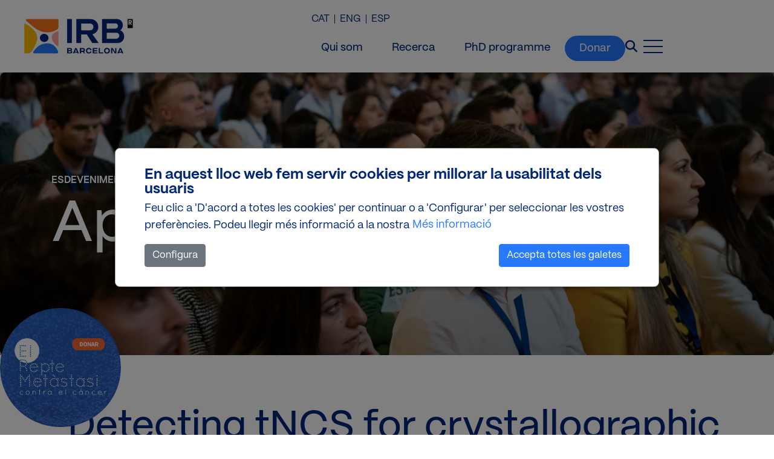

--- FILE ---
content_type: text/html; charset=UTF-8
request_url: https://www.irbbarcelona.org/ca/events/detecting-tncs-for-crystallographic-phasing
body_size: 11222
content:
<!DOCTYPE html>
<html lang="ca" dir="ltr" prefix="og: https://ogp.me/ns#">
  <head>
    <meta charset="utf-8" />
<noscript><style>form.antibot * :not(.antibot-message) { display: none !important; }</style>
</noscript><meta name="description" content="Organizers: IRB Barcelona Date: Wednesday, 12th December, 09:30h Place: Aula Fèlix Serratosa, Parc Científic de Barcelona Host: Radoslaw Pluta, PhD. PROBIST MSC Fellow in Maria Macias’ Lab at IRB Structural and Computational Biology Programme Seminar" />
<link rel="shortlink" href="https://www.irbbarcelona.org/ca/node/5183" />
<link rel="canonical" href="https://www.irbbarcelona.org/ca/events/detecting-tncs-for-crystallographic-phasing" />
<link rel="image_src" href="https://www.irbbarcelona.org/sites/default/files/styles/rrss/public/migrated/events/images/structural-seminar.jpg?itok=YVnNaZkm" />
<meta property="og:url" content="https://www.irbbarcelona.org/ca/events/detecting-tncs-for-crystallographic-phasing" />
<meta property="og:title" content="“Detecting tNCS for crystallographic phasing”" />
<meta property="og:description" content="Organizers: IRB Barcelona Date: Wednesday, 12th December, 09:30h Place: Aula Fèlix Serratosa, Parc Científic de Barcelona Host: Radoslaw Pluta, PhD. PROBIST MSC Fellow in Maria Macias’ Lab at IRB Structural and Computational Biology Programme Seminar" />
<meta property="og:image" content="https://www.irbbarcelona.org/sites/default/files/styles/rrss/public/migrated/events/images/structural-seminar.jpg?itok=YVnNaZkm" />
<meta name="twitter:card" content="summary" />
<meta name="twitter:title" content="“Detecting tNCS for crystallographic phasing”" />
<meta name="twitter:description" content="Organizers: IRB Barcelona Date: Wednesday, 12th December, 09:30h Place: Aula Fèlix Serratosa, Parc Científic de Barcelona Host: Radoslaw Pluta, PhD. PROBIST MSC Fellow in Maria Macias’ Lab at IRB Structural and Computational Biology Programme Seminar" />
<meta name="twitter:creator:id" content="492118148" />
<meta name="twitter:creator" content="@irbbarcelona" />
<meta name="twitter:image" content="https://www.irbbarcelona.org/sites/default/files/migrated/events/images/structural-seminar.jpg" />
<meta name="Generator" content="Drupal 10 (https://www.drupal.org)" />
<meta name="MobileOptimized" content="width" />
<meta name="HandheldFriendly" content="true" />
<meta name="viewport" content="width=device-width, initial-scale=1.0" />
<script type="application/ld+json">{
    "@context": "https://schema.org",
    "@graph": [
        {
            "@type": "Organization",
            "sameAs": [
                "https://www.linkedin.com/company/irbbarcelona/",
                "https://www.facebook.com/irbbarcelona",
                "https://www.instagram.com/irbbarcelona/",
                "https://bsky.app/profile/irbbarcelona.org",
                "https://www.youtube.com/IRBBarcelona"
            ],
            "url": "https://www.irbbarcelona.org/ca",
            "name": "IRB Barcelona",
            "contactPoint": {
                "@type": "ContactPoint",
                "email": "info@irbbarcelona.org",
                "contactType": "General"
            },
            "logo": {
                "@type": "ImageObject",
                "url": "https://www.irbbarcelona.org/ca/themes/custom/irbradix/brand.svg"
            },
            "address": {
                "@type": "PostalAddress",
                "streetAddress": "Carrer de Baldiri i Reixac 10",
                "addressLocality": "Barcelona",
                "postalCode": "08028",
                "addressCountry": "ES"
            }
        },
        {
            "@type": "WebSite",
            "name": "IRB Barcelona",
            "url": "https://www.irbbarcelona.org/ca",
            "potentialAction": {
                "@type": "SearchAction",
                "target": {
                    "@type": "EntryPoint",
                    "urlTemplate": "https://www.irbbarcelona.org/ca/search?s={search_term_string}"
                },
                "query-input": "required name=search_term_string"
            }
        }
    ]
}</script>
<link rel="alternate" hreflang="ca" href="https://www.irbbarcelona.org/ca/events/detecting-tncs-for-crystallographic-phasing" />
<link rel="alternate" hreflang="en" href="https://www.irbbarcelona.org/en/events/detecting-tncs-for-crystallographic-phasing" />
<link rel="alternate" hreflang="es" href="https://www.irbbarcelona.org/es/events/detecting-tncs-for-crystallographic-phasing" />
<link rel="icon" href="/themes/custom/irbradix/favicon.ico" type="image/vnd.microsoft.icon" />
<link rel="alternate" hreflang="x-default" href="https://www.irbbarcelona.org/ca/events/detecting-tncs-for-crystallographic-phasing" />
<script src="/sites/default/files/eu_cookie_compliance/eu_cookie_compliance.script.js?t94hrp" defer></script>

    <title>“Detecting tNCS for crystallographic phasing” | IRB Barcelona</title>
    <link rel="stylesheet" media="all" href="/sites/default/files/css/css_M8wx6DjFyj1uf8sxzhzEEbrZMeLJX_WnpZW-HeX8Bcc.css?delta=0&amp;language=ca&amp;theme=irbradix&amp;include=[base64]" />
<link rel="stylesheet" media="all" href="/sites/default/files/css/css_BwSQOjnvydtrQG6Sjid7BaXg9DeyfHgPZodBAJohTyI.css?delta=1&amp;language=ca&amp;theme=irbradix&amp;include=[base64]" />

    <script type="application/json" data-drupal-selector="drupal-settings-json">{"path":{"baseUrl":"\/","pathPrefix":"ca\/","currentPath":"node\/5183","currentPathIsAdmin":false,"isFront":false,"currentLanguage":"ca"},"pluralDelimiter":"\u0003","suppressDeprecationErrors":true,"gtag":{"tagId":"","consentMode":false,"otherIds":[],"events":[],"additionalConfigInfo":[]},"ajaxPageState":{"libraries":"[base64]","theme":"irbradix","theme_token":null},"ajaxTrustedUrl":{"form_action_p_pvdeGsVG5zNF_XLGPTvYSKCf43t8qZYSwcfZl2uzM":true},"gtm":{"tagId":null,"settings":{"data_layer":"dataLayer","include_classes":false,"allowlist_classes":"","blocklist_classes":"","include_environment":false,"environment_id":"","environment_token":""},"tagIds":["GTM-NMHBL8K"]},"eu_cookie_compliance":{"cookie_policy_version":"1.0.0","popup_enabled":true,"popup_agreed_enabled":false,"popup_hide_agreed":false,"popup_clicking_confirmation":false,"popup_scrolling_confirmation":false,"popup_html_info":"\u003Cdiv role=\u0022alertdialog\u0022 aria-labelledby=\u0022popup-text\u0022  class=\u0022eu-cookie-compliance-banner eu-cookie-compliance-banner-info eu-cookie-compliance-banner--categories\u0022\u003E\n  \u003Cdiv class=\u0022popup-content info eu-cookie-compliance-content\u0022\u003E\n    \u003Cdiv id=\u0022popup-text\u0022 class=\u0022eu-cookie-compliance-message\u0022\u003E\n      \u003Cp class=\u0022title_eu\u0022\u003EEn aquest lloc web fem servir cookies per millorar la usabilitat dels usuaris\u003C\/p\u003E\u003Cp\u003EFeu clic a \u0027D\u0027acord a totes les cookies\u0027 per continuar o a \u0027Configurar\u0027 per seleccionar les vostres prefer\u00e8ncies. Podeu llegir m\u00e9s informaci\u00f3 a la nostra\u003C\/p\u003E\n              \u003Cbutton type=\u0022button\u0022 class=\u0022find-more-button eu-cookie-compliance-more-button\u0022\u003EM\u00e9s informaci\u00f3\u003C\/button\u003E\n          \u003C\/div\u003E\n\n        \u003Cbutton type=\u0022button\u0022\n                    class=\u0022eu-cookie-compliance-show-categories-button\u0022\u003EConfigura\u003C\/button\u003E\n      \u003Cdiv id=\u0022eu-cookie-compliance-categories\u0022 class=\u0022eu-cookie-compliance-categories\u0022\u003E\n                  \u003Cdiv class=\u0022eu-cookie-compliance-category \u0022\u003E\n            \u003Cdiv class=\u0022custom-control custom-switch\u0022\u003E\n              \u003Cinput type=\u0022checkbox\u0022 class=\u0022custom-control-input\u0022 name=\u0022cookie-categories\u0022 id=\u0022cookie-category-technical\u0022\n                     value=\u0022technical\u0022\n                      checked                       disabled  \u003E\n              \u003Clabel class=\u0022custom-control-label\u0022 for=\u0022cookie-category-technical\u0022\u003ECookies t\u00e8cniques\u003C\/label\u003E\n            \u003C\/div\u003E\n                          \u003Cdiv class=\u0022eu-cookie-compliance-category-description\u0022\u003ELes cookies t\u00e8cniques s\u0026#039;utilitzen per assegurar el correcte funcionament del web, aix\u00ed com per proporcionar a l\u0026#039;usuari comoditat i flu\u00efdesa en la navegaci\u00f3.\u003C\/div\u003E\n                      \u003C\/div\u003E\n                  \u003Cdiv class=\u0022eu-cookie-compliance-category \u0022\u003E\n            \u003Cdiv class=\u0022custom-control custom-switch\u0022\u003E\n              \u003Cinput type=\u0022checkbox\u0022 class=\u0022custom-control-input\u0022 name=\u0022cookie-categories\u0022 id=\u0022cookie-category-statistical\u0022\n                     value=\u0022statistical\u0022\n                                           \u003E\n              \u003Clabel class=\u0022custom-control-label\u0022 for=\u0022cookie-category-statistical\u0022\u003ECookies estad\u00edstiques\u003C\/label\u003E\n            \u003C\/div\u003E\n                          \u003Cdiv class=\u0022eu-cookie-compliance-category-description\u0022\u003ELes cookies estad\u00edstiques ajuden als propietaris dels llocs web a comprendre com els visitants interactuen amb els llocs web al recopilar i proporcionar informaci\u00f3 de manera an\u00f2nima. \u003C\/div\u003E\n                      \u003C\/div\u003E\n                  \u003Cdiv class=\u0022eu-cookie-compliance-category \u0022\u003E\n            \u003Cdiv class=\u0022custom-control custom-switch\u0022\u003E\n              \u003Cinput type=\u0022checkbox\u0022 class=\u0022custom-control-input\u0022 name=\u0022cookie-categories\u0022 id=\u0022cookie-category-marketing\u0022\n                     value=\u0022marketing\u0022\n                                           \u003E\n              \u003Clabel class=\u0022custom-control-label\u0022 for=\u0022cookie-category-marketing\u0022\u003ECookies de m\u00e0rqueting\u003C\/label\u003E\n            \u003C\/div\u003E\n                          \u003Cdiv class=\u0022eu-cookie-compliance-category-description\u0022\u003ECookies de m\u00e0rqueting destinades a la creaci\u00f3 de perfils d\u0026#039;usuari per a l\u0026#039;enviament de publicitat o seguiment de l\u0026#039;usuari amb fins de m\u00e0rqueting similars.\u003C\/div\u003E\n                      \u003C\/div\u003E\n                  \u003Cdiv class=\u0022eu-cookie-compliance-category \u0022\u003E\n            \u003Cdiv class=\u0022custom-control custom-switch\u0022\u003E\n              \u003Cinput type=\u0022checkbox\u0022 class=\u0022custom-control-input\u0022 name=\u0022cookie-categories\u0022 id=\u0022cookie-category-thirdparty\u0022\n                     value=\u0022thirdparty\u0022\n                                           \u003E\n              \u003Clabel class=\u0022custom-control-label\u0022 for=\u0022cookie-category-thirdparty\u0022\u003ECookies de tercers\u003C\/label\u003E\n            \u003C\/div\u003E\n                          \u003Cdiv class=\u0022eu-cookie-compliance-category-description\u0022\u003ELes cookies de tercers s\u0026#039;utilitzen principalment per integrar funcionalitats de serveis de tercers a la web, com Facebook, Twitter, YouTube, etc.\u003C\/div\u003E\n                      \u003C\/div\u003E\n                          \u003Cdiv class=\u0022eu-cookie-compliance-categories-buttons\u0022\u003E\n            \u003Cbutton type=\u0022button\u0022\n                    class=\u0022eu-cookie-compliance-save-preferences-button\u0022\u003EDesa les prefer\u00e8ncies\u003C\/button\u003E\n          \u003C\/div\u003E\n              \u003C\/div\u003E\n    \n    \u003Cdiv id=\u0022popup-buttons\u0022 class=\u0022eu-cookie-compliance-buttons eu-cookie-compliance-has-categories\u0022\u003E\n      \u003Cbutton type=\u0022button\u0022 class=\u0022agree-button eu-cookie-compliance-default-button\u0022\u003EAccepta totes les galetes\u003C\/button\u003E\n              \u003Cbutton type=\u0022button\u0022 class=\u0022eu-cookie-withdraw-button visually-hidden\u0022\u003EEstablir cookies\u003C\/button\u003E\n          \u003C\/div\u003E\n  \u003C\/div\u003E\n\u003C\/div\u003E","use_mobile_message":false,"mobile_popup_html_info":"\u003Cdiv role=\u0022alertdialog\u0022 aria-labelledby=\u0022popup-text\u0022  class=\u0022eu-cookie-compliance-banner eu-cookie-compliance-banner-info eu-cookie-compliance-banner--categories\u0022\u003E\n  \u003Cdiv class=\u0022popup-content info eu-cookie-compliance-content\u0022\u003E\n    \u003Cdiv id=\u0022popup-text\u0022 class=\u0022eu-cookie-compliance-message\u0022\u003E\n      \n              \u003Cbutton type=\u0022button\u0022 class=\u0022find-more-button eu-cookie-compliance-more-button\u0022\u003EM\u00e9s informaci\u00f3\u003C\/button\u003E\n          \u003C\/div\u003E\n\n        \u003Cbutton type=\u0022button\u0022\n                    class=\u0022eu-cookie-compliance-show-categories-button\u0022\u003EConfigura\u003C\/button\u003E\n      \u003Cdiv id=\u0022eu-cookie-compliance-categories\u0022 class=\u0022eu-cookie-compliance-categories\u0022\u003E\n                  \u003Cdiv class=\u0022eu-cookie-compliance-category \u0022\u003E\n            \u003Cdiv class=\u0022custom-control custom-switch\u0022\u003E\n              \u003Cinput type=\u0022checkbox\u0022 class=\u0022custom-control-input\u0022 name=\u0022cookie-categories\u0022 id=\u0022cookie-category-technical\u0022\n                     value=\u0022technical\u0022\n                      checked                       disabled  \u003E\n              \u003Clabel class=\u0022custom-control-label\u0022 for=\u0022cookie-category-technical\u0022\u003ECookies t\u00e8cniques\u003C\/label\u003E\n            \u003C\/div\u003E\n                          \u003Cdiv class=\u0022eu-cookie-compliance-category-description\u0022\u003ELes cookies t\u00e8cniques s\u0026#039;utilitzen per assegurar el correcte funcionament del web, aix\u00ed com per proporcionar a l\u0026#039;usuari comoditat i flu\u00efdesa en la navegaci\u00f3.\u003C\/div\u003E\n                      \u003C\/div\u003E\n                  \u003Cdiv class=\u0022eu-cookie-compliance-category \u0022\u003E\n            \u003Cdiv class=\u0022custom-control custom-switch\u0022\u003E\n              \u003Cinput type=\u0022checkbox\u0022 class=\u0022custom-control-input\u0022 name=\u0022cookie-categories\u0022 id=\u0022cookie-category-statistical\u0022\n                     value=\u0022statistical\u0022\n                                           \u003E\n              \u003Clabel class=\u0022custom-control-label\u0022 for=\u0022cookie-category-statistical\u0022\u003ECookies estad\u00edstiques\u003C\/label\u003E\n            \u003C\/div\u003E\n                          \u003Cdiv class=\u0022eu-cookie-compliance-category-description\u0022\u003ELes cookies estad\u00edstiques ajuden als propietaris dels llocs web a comprendre com els visitants interactuen amb els llocs web al recopilar i proporcionar informaci\u00f3 de manera an\u00f2nima. \u003C\/div\u003E\n                      \u003C\/div\u003E\n                  \u003Cdiv class=\u0022eu-cookie-compliance-category \u0022\u003E\n            \u003Cdiv class=\u0022custom-control custom-switch\u0022\u003E\n              \u003Cinput type=\u0022checkbox\u0022 class=\u0022custom-control-input\u0022 name=\u0022cookie-categories\u0022 id=\u0022cookie-category-marketing\u0022\n                     value=\u0022marketing\u0022\n                                           \u003E\n              \u003Clabel class=\u0022custom-control-label\u0022 for=\u0022cookie-category-marketing\u0022\u003ECookies de m\u00e0rqueting\u003C\/label\u003E\n            \u003C\/div\u003E\n                          \u003Cdiv class=\u0022eu-cookie-compliance-category-description\u0022\u003ECookies de m\u00e0rqueting destinades a la creaci\u00f3 de perfils d\u0026#039;usuari per a l\u0026#039;enviament de publicitat o seguiment de l\u0026#039;usuari amb fins de m\u00e0rqueting similars.\u003C\/div\u003E\n                      \u003C\/div\u003E\n                  \u003Cdiv class=\u0022eu-cookie-compliance-category \u0022\u003E\n            \u003Cdiv class=\u0022custom-control custom-switch\u0022\u003E\n              \u003Cinput type=\u0022checkbox\u0022 class=\u0022custom-control-input\u0022 name=\u0022cookie-categories\u0022 id=\u0022cookie-category-thirdparty\u0022\n                     value=\u0022thirdparty\u0022\n                                           \u003E\n              \u003Clabel class=\u0022custom-control-label\u0022 for=\u0022cookie-category-thirdparty\u0022\u003ECookies de tercers\u003C\/label\u003E\n            \u003C\/div\u003E\n                          \u003Cdiv class=\u0022eu-cookie-compliance-category-description\u0022\u003ELes cookies de tercers s\u0026#039;utilitzen principalment per integrar funcionalitats de serveis de tercers a la web, com Facebook, Twitter, YouTube, etc.\u003C\/div\u003E\n                      \u003C\/div\u003E\n                          \u003Cdiv class=\u0022eu-cookie-compliance-categories-buttons\u0022\u003E\n            \u003Cbutton type=\u0022button\u0022\n                    class=\u0022eu-cookie-compliance-save-preferences-button\u0022\u003EDesa les prefer\u00e8ncies\u003C\/button\u003E\n          \u003C\/div\u003E\n              \u003C\/div\u003E\n    \n    \u003Cdiv id=\u0022popup-buttons\u0022 class=\u0022eu-cookie-compliance-buttons eu-cookie-compliance-has-categories\u0022\u003E\n      \u003Cbutton type=\u0022button\u0022 class=\u0022agree-button eu-cookie-compliance-default-button\u0022\u003EAccepta totes les galetes\u003C\/button\u003E\n              \u003Cbutton type=\u0022button\u0022 class=\u0022eu-cookie-withdraw-button visually-hidden\u0022\u003EEstablir cookies\u003C\/button\u003E\n          \u003C\/div\u003E\n  \u003C\/div\u003E\n\u003C\/div\u003E","mobile_breakpoint":768,"popup_html_agreed":false,"popup_use_bare_css":true,"popup_height":"auto","popup_width":"100%","popup_delay":0,"popup_link":"\/ca\/cookies","popup_link_new_window":true,"popup_position":false,"fixed_top_position":true,"popup_language":"ca","store_consent":false,"better_support_for_screen_readers":false,"cookie_name":"","reload_page":false,"domain":"","domain_all_sites":false,"popup_eu_only":false,"popup_eu_only_js":false,"cookie_lifetime":100,"cookie_session":0,"set_cookie_session_zero_on_disagree":0,"disagree_do_not_show_popup":false,"method":"categories","automatic_cookies_removal":true,"allowed_cookies":"statistical:_ga\r\nstatistical:_ga_00EC1SKVNS\r\nmarketing:_gcl_au\r\nmarketing:visitor_id\r\nmarketing:pi_opt_in\r\nmarketing:pardot\r\nmarketing:lpv\r\nthirdparty:_fbp\r\nglobal_image_popup_seen\r\nmarketing:__Secure*","withdraw_markup":"\u003Cbutton type=\u0022button\u0022 class=\u0022eu-cookie-withdraw-tab\u0022\u003ECookies\u003C\/button\u003E\n\u003Cdiv aria-labelledby=\u0022popup-text\u0022 class=\u0022eu-cookie-withdraw-banner\u0022\u003E\n  \u003Cdiv class=\u0022popup-content info eu-cookie-compliance-content\u0022\u003E\n    \u003Cdiv id=\u0022popup-text\u0022 class=\u0022eu-cookie-compliance-message\u0022 role=\u0022document\u0022\u003E\n      \u003Cp class=\u0022title_eu\u0022\u003EEn aquest lloc web fem servir cookies per millorar la usabilitat dels usuaris\u003C\/p\u003E\u003Cp\u003EHa donat el seu consentiment perqu\u00e8 establim cookies.\u003C\/p\u003E\n    \u003C\/div\u003E\n    \u003Cdiv id=\u0022popup-buttons\u0022 class=\u0022eu-cookie-compliance-buttons\u0022\u003E\n      \u003Cbutton type=\u0022button\u0022 class=\u0022eu-cookie-withdraw-button \u0022\u003EEstablir cookies\u003C\/button\u003E\n    \u003C\/div\u003E\n  \u003C\/div\u003E\n\u003C\/div\u003E","withdraw_enabled":true,"reload_options":0,"reload_routes_list":"","withdraw_button_on_info_popup":false,"cookie_categories":["technical","statistical","marketing","thirdparty"],"cookie_categories_details":{"technical":{"uuid":"212cd1ed-313b-4dfc-bc4e-cc7834ea834a","langcode":"en","status":true,"dependencies":[],"id":"technical","label":"Cookies t\u00e8cniques","description":"Les cookies t\u00e8cniques s\u0027utilitzen per assegurar el correcte funcionament del web, aix\u00ed com per proporcionar a l\u0027usuari comoditat i flu\u00efdesa en la navegaci\u00f3.","checkbox_default_state":"required","weight":-10},"statistical":{"uuid":"9083c5c3-c3b9-4deb-9461-fa57c81fa08b","langcode":"en","status":true,"dependencies":{"module":["eu_cookie_compliance_gtm"]},"third_party_settings":{"eu_cookie_compliance_gtm":{"gtm_data":{"analytics_storage":"@status"}}},"id":"statistical","label":"Cookies estad\u00edstiques","description":"Les cookies estad\u00edstiques ajuden als propietaris dels llocs web a comprendre com els visitants interactuen amb els llocs web al recopilar i proporcionar informaci\u00f3 de manera an\u00f2nima. ","checkbox_default_state":"unchecked","weight":-9},"marketing":{"uuid":"7378bd38-1bca-4a18-bb29-1b053e7e689c","langcode":"en","status":true,"dependencies":{"module":["eu_cookie_compliance_gtm"]},"third_party_settings":{"eu_cookie_compliance_gtm":{"gtm_data":{"ad_storage":"@status","ad_user_data":"@status","ad_personalization":"@status"}}},"id":"marketing","label":"Cookies de m\u00e0rqueting","description":"Cookies de m\u00e0rqueting destinades a la creaci\u00f3 de perfils d\u0027usuari per a l\u0027enviament de publicitat o seguiment de l\u0027usuari amb fins de m\u00e0rqueting similars.","checkbox_default_state":"unchecked","weight":-8},"thirdparty":{"uuid":"5633cb09-7536-4560-9a38-fd6f9016de3a","langcode":"en","status":true,"dependencies":[],"id":"thirdparty","label":"Cookies de tercers","description":"Les cookies de tercers s\u0027utilitzen principalment per integrar funcionalitats de serveis de tercers a la web, com Facebook, Twitter, YouTube, etc.","checkbox_default_state":"unchecked","weight":-7}},"enable_save_preferences_button":true,"cookie_value_disagreed":"0","cookie_value_agreed_show_thank_you":"1","cookie_value_agreed":"2","containing_element":"body","settings_tab_enabled":false,"olivero_primary_button_classes":"","olivero_secondary_button_classes":"","close_button_action":"close_banner","open_by_default":true,"modules_allow_popup":true,"hide_the_banner":false,"geoip_match":true,"unverified_scripts":["\/sites\/default\/files\/google_tag\/irb\/google_tag.script.js"]},"colorbox":{"opacity":"0.85","current":"{current} de {total}","previous":"\u00ab Prev","next":"Seg\u00fcent \u00bb","close":"Tanca","maxWidth":"98%","maxHeight":"98%","fixed":true,"mobiledetect":false,"mobiledevicewidth":"480px"},"user":{"uid":0,"permissionsHash":"e4758fe408677c7cdefa5a72e7810b176628a9af980fbaec01393d173975a1a8"}}</script>
<script src="/sites/default/files/js/js__btAh2ZUxXtalo9WkMvWD0pCg2VRw6FMQVFqsTNWfxM.js?scope=header&amp;delta=0&amp;language=ca&amp;theme=irbradix&amp;include=eJx1iUEOwjAMBD-U4idFTrpYASeugoPS39MDqOqBy85oNptaTzYpfyX8hFbceagHjJjNngUH6qaFW0YUr_TvCGImiugsJMfc-MHzGmsoPXVeyyS80XxR3m34WW1DW5zTWV6-Kz7CsESS"></script>
<script src="/modules/contrib/google_tag/js/gtag.js?t94hrp"></script>
<script src="/sites/default/files/js/js_tYHtytaZsQsTs49hhNye5MH5uZZs_6vmIhQME06nAFU.js?scope=header&amp;delta=2&amp;language=ca&amp;theme=irbradix&amp;include=eJx1iUEOwjAMBD-U4idFTrpYASeugoPS39MDqOqBy85oNptaTzYpfyX8hFbceagHjJjNngUH6qaFW0YUr_TvCGImiugsJMfc-MHzGmsoPXVeyyS80XxR3m34WW1DW5zTWV6-Kz7CsESS"></script>
<script src="/modules/contrib/google_tag/js/gtm.js?t94hrp"></script>

  </head>
  <body>
        <a href="#main-content" class="visually-hidden focusable">
      Vés al contingut
    </a>
    <noscript><iframe src="https://www.googletagmanager.com/ns.html?id=GTM-NMHBL8K"
                  height="0" width="0" style="display:none;visibility:hidden"></iframe></noscript>

      <div class="dialog-off-canvas-main-canvas" data-off-canvas-main-canvas>
    


<div class="page lang-ca page-type-event">
      <div class="navbar">
                          
  <div class="block block--irbradix-branding">

  
    

    
  <a href="/ca" class="navbar-brand d-flex align-items-center " aria-label="">
            <img src="/themes/custom/irbradix/brand.svg" width="30" height="auto" alt="IRB Barcelona logo" class="mr-2" />

        
  </a>


  </div>


              
                                  <aside id="navbar-left">
              <div id="block-sidebarcloseicon">
			<div class="nav-close">
      <a class="nav-btn">
        <div class="menu-close">
            <div class="menu1"></div>
            <div class="menu2"></div>
        </div>
      </a>
    </div>
	</div>


  <div class="block block--irbradix-main-menu">

  
    

      
  


  <ul class="nav navbar-nav">
                                          <li class="nav-item  ">
                               <a href="/ca/sobre-nosaltres/que-es-irb-barcelona" class="nav-link" target="_self" data-drupal-link-system-path="node/86">Qui som</a>
                  </li>
                                      <li class="nav-item  ">
                               <a href="/ca/recerca/reptes-recerca" class="nav-link" target="_self" data-drupal-link-system-path="node/117">Recerca</a>
                  </li>
                                      <li class="nav-item  ">
                               <a href="/ca/innovacio/innovacio-cientifica" class="nav-link" target="_self" data-drupal-link-system-path="node/49">Innovació</a>
                  </li>
                                      <li class="nav-item  ">
                               <a href="/ca/carreres" class="nav-link" target="_self" data-drupal-link-system-path="node/33">Carreres</a>
                  </li>
                                      <li class="nav-item  ">
                               <a href="/ca/divulgacio" class="nav-link" target="_self" data-drupal-link-system-path="node/30">Divulgació</a>
                  </li>
                                      <li class="nav-item  ">
                               <a href="/ca/noticies" class="nav-link" target="_self" data-drupal-link-system-path="node/14">Notícies</a>
                  </li>
                                      <li class="nav-item  ">
                               <a href="/ca/esdeveniments" class="nav-link" target="_self" data-drupal-link-system-path="node/40">Esdeveniments</a>
                  </li>
                                      <li class="nav-item  ">
                               <a href="/ca/comunitat/weareirb" class="nav-link" target="_self" data-drupal-link-system-path="node/36">Comunitat</a>
                  </li>
                                      <li class="nav-item  ">
                               <a href="/ca/dona/dona-contra-cancer" class="nav-link" target="_self" data-drupal-link-system-path="node/12">Donar</a>
                  </li>
            </ul>


  
  </div>
<div class="language-switcher-language-url" id="block-languageswitcher" role="navigation" aria-label="block-languageswitcher">
    
  


  <ul class="links nav">
    <li hreflang="ca" data-drupal-link-system-path="node/5183" class="nav-item is-active" aria-current="page"><a href="/ca/events/detecting-tncs-for-crystallographic-phasing" class="language-link is-active" hreflang="ca" data-drupal-link-system-path="node/5183" aria-current="page">CAT</a></li><li hreflang="en" data-drupal-link-system-path="node/5183" class="nav-item"><a href="/en/events/detecting-tncs-for-crystallographic-phasing" class="language-link" hreflang="en" data-drupal-link-system-path="node/5183">ENG</a></li><li hreflang="es" data-drupal-link-system-path="node/5183" class="nav-item"><a href="/es/events/detecting-tncs-for-crystallographic-phasing" class="language-link" hreflang="es" data-drupal-link-system-path="node/5183">ESP</a></li>  </ul>

  </div>


          </aside>
                        
                        <div class="navbar-right">
              <div class="language-switcher-language-url" id="block-languageswitcher-2" role="navigation" aria-label="block-languageswitcher-2">
    
  


  <ul class="links nav">
    <li hreflang="ca" data-drupal-link-system-path="node/5183" class="nav-item is-active" aria-current="page"><a href="/ca/events/detecting-tncs-for-crystallographic-phasing" class="language-link is-active" hreflang="ca" data-drupal-link-system-path="node/5183" aria-current="page">CAT</a></li><li hreflang="en" data-drupal-link-system-path="node/5183" class="nav-item"><a href="/en/events/detecting-tncs-for-crystallographic-phasing" class="language-link" hreflang="en" data-drupal-link-system-path="node/5183">ENG</a></li><li hreflang="es" data-drupal-link-system-path="node/5183" class="nav-item"><a href="/es/events/detecting-tncs-for-crystallographic-phasing" class="language-link" hreflang="es" data-drupal-link-system-path="node/5183">ESP</a></li>  </ul>

  </div>
<div class="menu-header">
  
  <div class="block block--header">

  
    

      
  


  <ul class="nav">
                                          <li class="nav-item dropdown">
                      <a href="/ca/sobre-nosaltres/que-es-irb-barcelona" class="nav-link" data-drupal-link-system-path="node/86">Qui som</a>
                              </li>
                                      <li class="nav-item dropdown">
                      <a href="/ca/recerca/reptes-recerca" class="nav-link" data-drupal-link-system-path="node/117">Recerca</a>
                              </li>
                                      <li class="nav-item dropdown">
                      <a href="/ca/carreres/programa-predoctoral-biomedicina" class="nav-link" data-drupal-link-system-path="node/8918">PhD programme</a>
                              </li>
                                      <li class="nav-item dropdown">
                      <a href="/ca/dona/dona-contra-cancer" class="nav-link" data-drupal-link-system-path="node/12">Donar</a>
                              </li>
            </ul>

  
  </div>
</div>
<div class="SearchForm" data-drupal-selector="simple-gse-search-form" id="block-simplegsesearchblock" aria-label="block-simplegsesearchblock">
  
  
      <div id="searchOverlay" class="search-overlay fade hide">
      <div class="nav-close">
        <a class="nav-btn">
          <i class="fa-solid fa-xmark" aria-hidden="true" title="Close icon"></i>
          <span class="sr-only">Close</span>
        </a>
      </div>
      <div class="overlay-content">
        <form action="/ca/events/detecting-tncs-for-crystallographic-phasing" method="post" id="simple-gse-search-form" accept-charset="UTF-8">
    
<input placeholder="Search site..." class="SearchForm-input form-control" data-drupal-selector="edit-s" type="text" id="edit-s" name="s" value="" maxlength="128" />
  <input class="SearchForm-submit button js-form-submit form-submit btn btn-primary" data-drupal-selector="edit-submit" type="submit" id="edit-submit" name="op" value="anar" />


  
<input autocomplete="off" data-drupal-selector="form-pv9mc4y5oq8ki1j6psvdepzpxcnxl5ja4arowoamhfk" type="hidden" name="form_build_id" value="form-PV9MC4Y5Oq8ki1J6PsvDepZPxCNXl5JA4aRowOAmhFk" class="form-control" />
  
<input data-drupal-selector="edit-simple-gse-search-form" type="hidden" name="form_id" value="simple_gse_search_form" class="form-control" />

</form>

      </div>
    </div>
  </div>
<div id="block-closesearchbox">
			<!--Button Search-->
    <div class="search-icon">
      <a class="nav-btn">
        <i class="fa-solid fa-magnifying-glass" aria-hidden="true" title="Search icon"></i>
        <span class="sr-only">Search</span>
      </a>
  </div>
	</div>

<div id="block-menuburgerbutton">
      <!--Menu Burger-->
    <div class="nav-open">
        <a class="nav-btn" data-action="open">
        	<div class="burger-wrap">
                <div class="menu-burger">
                    <div class="menu1"></div>
                    <div class="menu2"></div>
                    <div class="menu3"></div>
                </div>
            </div>
        </a>
    </div>
  </div>


          </div>
                  </div>
  
  <main class="main">
                  <header class="page__header">
          <div class="container">
              
  <div class="block block--header-block block--eventsheader">

  
    

      
            <div class="header-block__body"><div class="container">
<p class="title">Esdeveniments</p>

<p class="subtitle">Aprendre compartint</p>
</div>
</div>
      
            <div class="header-block__field-block-header-image"><div>
  
  
  <div class="image__field-media-image">
    <div class="field__label font-weight-bold visually-hidden">
      Imatge    </div>
                  <div class="field__item">    <picture>
                  <source srcset="/sites/default/files/styles/is_header_image/public/2023-09/Event3.jpg.webp?itok=sjZvQkSb 1x" media="(min-width: 1200px)" type="image/webp" width="1920" height="650"/>
              <source srcset="/sites/default/files/styles/header_image_1200_/public/2023-09/Event3.jpg.webp?itok=FiJ5ZH7t 1x" media="(min-width: 992px) and (max-width: 1199px)" type="image/webp" width="1200" height="650"/>
              <source srcset="/sites/default/files/styles/header_image_1200_/public/2023-09/Event3.jpg.webp?itok=FiJ5ZH7t 1x" media="(min-width: 768px) and (max-width: 991px)" type="image/webp" width="1200" height="650"/>
              <source srcset="/sites/default/files/styles/header_image_768_/public/2023-09/Event3.jpg.webp?itok=VE4iky4S 1x" media="(min-width: 576px) and (max-width: 767px)" type="image/webp" width="768" height="400"/>
              <source srcset="/sites/default/files/styles/header_image_768_/public/2023-09/Event3.jpg.webp?itok=VE4iky4S 1x" media="(max-width: 575px)" type="image/webp" width="768" height="400"/>
                  
<img loading="eager" width="1920" height="1080" src="/sites/default/files/styles/is_header_image/public/2023-09/Event3.jpg.webp?itok=sjZvQkSb" alt="" class="img-fluid" />

  </picture>

</div>
              </div>

</div>
</div>
      
  
  </div>


          </div>
        </header>
              
                  
        <div id="pageTopContent" class="page__top_content">
          <div class="container position-relative">
            
  <div class="block block--irbradix-breadcrumbs">

  
    

        <nav aria-label="breadcrumb" class="">
    <ol class="breadcrumb">
              <li class="breadcrumb-item ">
                      <a href="/ca">Inici</a>
                  </li>
          </ol>
  </nav>

  
  </div>

            
  <div class="block block--irbradix-page-title">

  
    

      
  <h1 class="display-4">
<span>“Detecting tNCS for crystallographic phasing”</span>
</h1>


  
  </div>

            
          </div>
        </div>
          
          <div id="pageContent" class="page__content">
      <div data-drupal-messages-fallback class="hidden"></div>

  <div class="block block--irbradix-content">

  
    

      <article class="node node--promoted event event--full">
  
  

      <div  class="pre-header _none"><div  class="container">  
  <div  class="layout row layout-builder__layout">
    
                        <div  class="col-12">
          
        </div>
                                                                                                                                                                                              
  </div>

</div></div><div  class="highlight _none"><div  class="container">  
  <div  class="layout row layout-builder__layout">
    
                        <div  class="col-lg-6 col-md-12 col-12">
          
  <div class="block">

  
    

      
      <div class="event__type">
                                      <div  class="field__item">
          <a href="/ca/esdeveniments?field_event_type_target_id=44">
            Seminaris IRB Barcelona BioMed
          </a>
                  </div>
          </div>
  
  
  </div>

  <div class="block">

  
    

      
            <div class="event__date">12 des. 18</div>
      
  
  </div>

  <div class="block">

  
    

      
                
  
  </div>

  <div class="block block-intro">

  
    

      <p><strong>Speaker: </strong>Iracema Caballero, PhD student in the Isabel Uson’s LAB at the IBMB-CSIC</p>

  
  </div>

        </div>
                              <div  class="col-lg-6 col-md-12 col-12">
          
  <div class="block">

  
    

      
            <div class="event__image"><div>
  
  
  <div class="image__field-media-image">
    <div class="field__label font-weight-bold visually-hidden">
      Imatge    </div>
                  <div class="field__item">
<a href="https://www.irbbarcelona.org/sites/default/files/migrated/events/images/structural-seminar.jpg" aria-label="{&quot;alt&quot;:&quot;structural&quot;}" role="button"  title="structural" data-colorbox-gallery="gallery-field_media_image-eTPb43hCs14" class="colorbox" aria-controls="colorbox--cThRCSFE-k" data-cbox-img-attrs="{&quot;alt&quot;:&quot;structural&quot;}">
<img id="colorbox--cThRCSFE-k" src="/sites/default/files/styles/panoramic_16_9_540x304/public/migrated/events/images/structural-seminar.jpg.webp?itok=OshxU_vi" width="540" height="304" alt="structural" loading="lazy" class="img-fluid" />

</a>
</div>
              </div>

</div>
</div>
      
  
  </div>

        </div>
                                                                                                                                                                              
  </div>

</div></div><div  class="tab _none"><div  class="container">  
  <div  class="layout row layout-builder__layout">
    
                        <div  class="col-12">
          
  <div class="block">

  
            <h2>Presentation</h2>
        

      
  
  </div>

  <div class="block">

  
    

      
            <div class="event__body"><p><strong>Organizers:</strong> IRB Barcelona</p>

<p><strong>Date:</strong> Wednesday,&nbsp;12th December, 09:30h</p>

<p><strong>Place</strong>: Aula Fèlix Serratosa, Parc Científic de Barcelona</p>

<p><strong>Host: </strong>Radoslaw Pluta, PhD. PROBIST MSC Fellow in Maria Macias’ Lab at IRB</p>

<p><strong>Structural and Computational Biology Programme Seminar</strong></p>
</div>
      
  
  </div>

        </div>
                                                                                                                                                                                              
  </div>

</div></div><div  class="tab _none"><div  class="container">  
  <div  class="layout row layout-builder__layout">
    
                        <div  class="col-12">
          
        </div>
                                                                                                                                                                                              
  </div>

</div></div><div  class="tab _none"><div  class="container">  
  <div  class="layout row layout-builder__layout">
    
                        <div  class="col-12">
          
        </div>
                                                                                                                                                                                              
  </div>

</div></div><div  class="tab _none"><div  class="container">  
  <div  class="layout row layout-builder__layout">
    
                        <div  class="col-12">
          
        </div>
                                                                                                                                                                                              
  </div>

</div></div><div  class="tab _none"><div  class="container">  
  <div  class="layout row layout-builder__layout">
    
                        <div  class="col-12">
          
        </div>
                                                                                                                                                                                              
  </div>

</div></div><div  class="tab _none"><div  class="container">  
  <div  class="layout row layout-builder__layout">
    
                        <div  class="col-12">
          
        </div>
                                                                                                                                                                                              
  </div>

</div></div>
  </article>

  
  </div>


</div>
      </main>

            <footer class="page__footer">
                  <div class="d-flex justify-content-md-between align-items-md-center">
              
  <div class="block block--layout-builder-block block--layoutbuildedfooter">

  
    

      <div  class="grey-footer first-footer _none"><div  class="container">  
  <div  class="layout row layout-builder__layout">
    
                        <div  class="col-12">
          
  <div class="block">

  
    

      
            <div class="basic__body"><p class="h2_title">Patrons:</p>

<div class="align-center" data-height data-width>
  
  
  <div class="image__field-media-image">
    <div class="field__label font-weight-bold visually-hidden">
      Imatge    </div>
                  <div class="field__item">  
<img loading="lazy" src="/sites/default/files/styles/webp/public/2021-08/recerca_blue.png.webp?itok=KaJgprrl" width="540" height="120" alt="Departament de Recerca i Universitats" class="img-fluid">


</div>
              </div>

</div>


<div class="align-center" data-height data-width>
  
  
  <div class="image__field-media-image">
    <div class="field__label font-weight-bold visually-hidden">
      Imatge    </div>
                  <div class="field__item">  
<img loading="lazy" src="/sites/default/files/styles/webp/public/2020-11/logo-gc-salut_0.png.webp?itok=xRapu8Ag" width="203" height="45" alt class="img-fluid">


</div>
              </div>

</div>


<div class="align-center" data-height data-width>
  
  
  <div class="image__field-media-image">
    <div class="field__label font-weight-bold visually-hidden">
      Imatge    </div>
                  <div class="field__item">  
<img loading="lazy" src="/sites/default/files/styles/webp/public/2020-11/logo-ub_0.png.webp?itok=h6mubZv7" width="208" height="57" alt class="img-fluid">


</div>
              </div>

</div>


<div class="align-center" data-height data-width>
  
  
  <div class="image__field-media-image">
    <div class="field__label font-weight-bold visually-hidden">
      Imatge    </div>
                  <div class="field__item">  
<img loading="lazy" src="/sites/default/files/styles/webp/public/2020-11/logobbva2019_0.png.webp?itok=Q7CLyHDa" width="250" height="80" alt class="img-fluid">


</div>
              </div>

</div>

</div>
      
  
  </div>

        </div>
                                                                                                                                                                                              
  </div>

</div></div><div  class="grey-footer _none"><div  class="container">  
  <div  class="layout row layout-builder__layout">
    
                        <div  class="col-12">
          
  <div class="block">

  
    

      
            <div class="basic__body"><p class="h2_title">Membre de:</p><div class="align-center">
  
  
  <div class="image__field-media-image">
    <div class="field__label font-weight-bold visually-hidden">
      Imatge    </div>
                  <div class="field__item">  
<img loading="lazy" src="/sites/default/files/styles/default/public/2024-07/BIST_SC_blue_0.png?itok=a7QnkQo0" width="175" height="127" alt="Bist Scientific Community" class="img-fluid">


</div>
              </div>

</div>
</div>
      
  
  </div>

  <div class="block">

  
    

      
            <div class="basic__body"><p class="h2_title">Centre:</p>

<div class="align-center" data-height data-width>
  
  
  <div class="image__field-media-image">
    <div class="field__label font-weight-bold visually-hidden">
      Imatge    </div>
                  <div class="field__item">  
<img loading="lazy" src="/sites/default/files/styles/webp/public/2022-11/cerca-logo.png.webp?itok=u2koA0-k" width="439" height="172" alt="CERCA" class="img-fluid">


</div>
              </div>

</div>

</div>
      
  
  </div>

  <div class="block">

  
    

      
            <div class="basic__body"><p class="h2_title">Reconeguts per:</p><div class="align-center"><div style="display:inline-block;" data-height data-width>
  
  
  <div class="image__field-media-image">
    <div class="field__label font-weight-bold visually-hidden">
      Imatge    </div>
                  <div class="field__item">  
<img loading="lazy" src="/sites/default/files/styles/webp/public/2022-11/marca-severo2_0.png.webp?itok=FiwOAwp9" width="172" height="70" alt="Excelencia Severo Ochoa" class="img-fluid">


</div>
              </div>

</div>
<div style="display:inline-block;width:135px;"><a href="https://www.irbbarcelona.org/ca/about-us/policies#card-1"><div class="align-center">
  
  
  <div class="svg__field-media-svg">
    <div class="field__label font-weight-bold visually-hidden">
      SVG    </div>
                  <div class="field__item">  <img alt="HR Excellence in Research" src="/sites/default/files/2022-10/HRv2.svg">
</div>
              </div>

</div>
</a></div><div><a href="https://www.contraelcancer.es/es/area-investigador" target="_blank"><div>
  
  
  <div class="image__field-media-image">
    <div class="field__label font-weight-bold visually-hidden">
      Imatge    </div>
                  <div class="field__item">  
<img loading="lazy" src="/sites/default/files/styles/default/public/2025-04/AF%20Acreditacio%CC%81n%20FC%20rgb-01.png?itok=OlXVsR2k" width="400" height="144" alt="AECC" class="img-fluid">


</div>
              </div>

</div>
</a></div></div></div>
      
  
  </div>

        </div>
                                                                                                                                                                                              
  </div>

</div></div><div  class="grey-footer last-footer _none"><div  class="container">  
  <div  class="layout row layout-builder__layout">
    
                        <div  class="col-lg-4 col-md-12 col-12">
          
  <div class="block">

  
    

      
            <div class="basic__body"><div>
  
  
  <div class="image__field-media-image">
    <div class="field__label font-weight-bold visually-hidden">
      Imatge    </div>
                  <div class="field__item">  
<img loading="lazy" src="/sites/default/files/styles/default/public/2025-04/Next%20Generation%2BGeneralitat.png?itok=Jia2wQS_" width="298" height="82" alt="Next generation" class="img-fluid">


</div>
              </div>

</div>
</div>
      
  
  </div>

  <div class="block">

  
    

      
            <div class="basic__body"><div>
  
  
  <div class="image__field-media-image">
    <div class="field__label font-weight-bold visually-hidden">
      Imatge    </div>
                  <div class="field__item">  
<img loading="lazy" src="/sites/default/files/styles/default/public/2025-04/NextGeneralitat.png?itok=NuV0ColJ" width="321" height="82" alt="generalitat" class="img-fluid">


</div>
              </div>

</div>
</div>
      
  
  </div>

        </div>
                              <div  class="col-lg-8 col-md-12 col-12">
          
  <div class="block">

  
    

      
            <div class="basic__body"><div>
  
  
  <div class="image__field-media-image">
    <div class="field__label font-weight-bold visually-hidden">
      Imatge    </div>
                  <div class="field__item">  
<img loading="lazy" src="/sites/default/files/styles/default/public/2024-09/logo_next_generation.png?itok=SPgqbhkl" width="2030" height="333" alt="Next generation" class="img-fluid">


</div>
              </div>

</div>
</div>
      
  
  </div>

  <div class="block">

  
    

      
            <div class="basic__body"><div>
  
  
  <div class="image__field-media-image">
    <div class="field__label font-weight-bold visually-hidden">
      Imatge    </div>
                  <div class="field__item">  
<img loading="lazy" src="/sites/default/files/styles/default/public/2024-09/logo_ministerio_trabajo.png?itok=w73pQta6" width="2525" height="333" alt="Logo ministerio trabajo" class="img-fluid">


</div>
              </div>

</div>
</div>
      
  
  </div>

        </div>
                                                                                                                                                                              
  </div>

</div></div><div  class="blue-footer _none"><div  class="container">  
  <div  class="layout row layout-builder__layout">
    
                        <div  class="col-12">
          
  <div class="block block--layout-builder-block">

  
    

      <div  class="_none"><div  class="container">  
  <div  class="layout row layout-builder__layout">
    
                        <div  class="col-12">
          
  <div class="block">

  
    

      
            <div class="image-only-block__field-image-only"><div>
  
  
  <div class="svg__field-media-svg">
    <div class="field__label font-weight-bold visually-hidden">
      SVG    </div>
                  <div class="field__item">  <img alt="IRB Barcelona" src="/sites/default/files/2024-12/logo.svg" />
</div>
              </div>

</div>
</div>
      
  
  </div>

        </div>
                                                                                                                                                                                              
  </div>

</div></div><div  class="_none"><div  class="container">  
  <div  class="layout row layout-builder__layout">
    
                        <div  class="col-lg-3 col-md-12 col-12">
          
  <div class="block">

  
    

      
            <div class="basic__body"><p class="h2_title">Links ràpids</p>
</div>
      
  
  </div>

  <div class="block">

  
    

      
  


  <ul class="nav">
                                          <li class="nav-item dropdown">
                      <a href="/ca/research/research-publications" class="nav-link" data-drupal-link-system-path="node/238">Publicacions científiques</a>
                              </li>
                                      <li class="nav-item dropdown">
                      <a href="https://irb.app.lumapps.com/home/" class="nav-link">Intranet</a>
                              </li>
                                      <li class="nav-item dropdown">
                      <a href="/ca/portal-de-la-transparencia" class="nav-link" data-drupal-link-system-path="node/6114">Portal de la transparència</a>
                              </li>
                                      <li class="nav-item dropdown">
                      <a href="/ca/about-us/procurements" class="nav-link" data-drupal-link-system-path="node/154">Contractacions</a>
                              </li>
                                      <li class="nav-item dropdown">
                      <a href="/ca/sobre-nosaltres/politiques#card-1" class="nav-link" data-drupal-link-system-path="node/90">Human Resource Excellence</a>
                              </li>
                                      <li class="nav-item dropdown">
                      <a href="/ca/blog" class="nav-link" data-drupal-link-system-path="node/28">Blog</a>
                              </li>
                                      <li class="nav-item dropdown">
                      <a href="https://recruitment.irbbarcelona.org/" class="nav-link">Ofertes de treball</a>
                              </li>
                                      <li class="nav-item dropdown">
                      <a href="/ca/news/in-the-media" class="nav-link" data-drupal-link-system-path="node/239">Mencions als mitjans</a>
                              </li>
                                      <li class="nav-item dropdown">
                      <a href="https://irbbarcelona.report2box.com/home?change_language=ca" class="nav-link">Canal de denúncies</a>
                              </li>
                                      <li class="nav-item dropdown">
                      <a href="/ca/about-us/eduroam" class="nav-link" data-drupal-link-system-path="node/6776">Eduroam</a>
                              </li>
            </ul>

  
  </div>

        </div>
                              <div  class="col-lg-3 col-md-12 col-12">
          
  <div class="block block--basic">

  
    

      
            <div class="basic__body"><p class="h2_title">Contact Us</p>

<p>Parc Científic de Barcelona<br>
C/ Baldiri Reixac 10<br>
08028 Barcelona, Spain<br>
Phone: +34 93 402 02 50<br>
Email: <a href="mailto:info@irbbarcelona.org">info@irbbarcelona.org</a></p>
<!--<p class="h2_title">Twitter</p>

<p><a class="twitter-timeline" data-chrome="transparent" data-height="250" data-link-color="#7aca05" data-theme="light" href="https://twitter.com/IRBBarcelona">Tweets de IRB Barcelona</a> <script async src="https://platform.twitter.com/widgets.js" charset="utf-8"></script></p>--></div>
      
  
  </div>

        </div>
                              <div  class="col-lg-3 col-md-12 col-12">
          
  <div class="block block--linked-block">

  
    

      
            <div class="linked-block__body"><p class="h2_title">Subscriu-te a la Newsletter</p>

<p>Segueix les novetats científiques i divulgatives del centre. Introdueix el teu correu electrònic i subscriu-te al nostre butlletí.</p>
</div>
      
            <div class="linked-block__field-block-linked-link"><a href="https://www.irbbarcelona.org/ca/about-us/subscribe-our-newsletter">Subscriu-te</a></div>
      
  
  </div>

        </div>
                              <div  class="col-lg-3 col-md-12 col-12">
          
  <div class="block block--basic">

  
    

      
            <div class="basic__body"><!--
<p class="h2_title">
                                                    Contacta amb nosaltres
</p>
<p>
                                                    Parc Científic de Barcelona<br />
                                                    C/ Baldiri Reixac 10<br />
                                                    08028 Barcelona, Spain<br />
                                                    Phone: +34 93 402 02 50<br />
                                                    Email: info@irbbarcelona.org
</p>
<p class="h2_title mt-4">
                                                    Social links
</p>
--><p class="h2_title">Social Links</p><p><!-- <a href="https://twitter.com/IRBBarcelona" target="_blank"><em><i class="fa-brands fa-x-twitter" aria-hidden="true" title="Twitter link">&nbsp;</i></em><span class="sr-only">Twitter</span></a>--><a class="fa-brands fa-facebook-f" style="text-decoration:none;" href="https://www.facebook.com/irbbarcelona" target="_blank" title="Facebook link" aria-hidden="true"><span class="sr-only">Facebook</span></a>&nbsp;<a class="fa-brands fa-instagram" style="text-decoration:none;" href="https://www.instagram.com/irbbarcelona/" target="_blank" title="Instagram link" aria-hidden="true"><span class="sr-only">Instagram</span></a>&nbsp;<a class="fa-brands fa-youtube" style="text-decoration:none;" href="https://www.youtube.com/user/IRBBarcelona" target="_blank" title="Youtube link" aria-hidden="true"><span class="sr-only">Youtube</span></a>&nbsp;<a class="fa-brands fa-linkedin-in" style="text-decoration:none;" href="https://es.linkedin.com/company/irbbarcelona" target="_blank" title="Linkedin link" aria-hidden="true"><span class="sr-only">Linkedin</span></a>&nbsp;<a href="https://bsky.app/profile/irbbarcelona.org" target="_blank"><em><svg class="fa-brands" style="fill:#022778;" viewBox="0 0 512 512"><!--!Font Awesome Free 6.7.1 by @fontawesome - https://fontawesome.com License - https://fontawesome.com/license/free Copyright 2024 Fonticons, Inc.--><path d="M111.8 62.2C170.2 105.9 233 194.7 256 242.4c23-47.6 85.8-136.4 144.2-180.2c42.1-31.6 110.3-56 110.3 21.8c0 15.5-8.9 130.5-14.1 149.2C478.2 298 412 314.6 353.1 304.5c102.9 17.5 129.1 75.5 72.5 133.5c-107.4 110.2-154.3-27.6-166.3-62.9l0 0c-1.7-4.9-2.6-7.8-3.3-7.8s-1.6 3-3.3 7.8l0 0c-12 35.3-59 173.1-166.3 62.9c-56.5-58-30.4-116 72.5-133.5C100 314.6 33.8 298 15.7 233.1C10.4 214.4 1.5 99.4 1.5 83.9c0-77.8 68.2-53.4 110.3-21.8z" /></svg></em><span class="sr-only">Bluesky</span></a></p></div>
      
  
  </div>

        </div>
                                                                                                                                              
  </div>

</div></div><div  class="footer-divider _none"><div  class="container">  
  <div  class="layout row layout-builder__layout">
    
                        <div  class="col-12">
          
        </div>
                                                                                                                                                                                              
  </div>

</div></div><div  class="footer-end _none"><div  class="container">  
  <div  class="layout row layout-builder__layout">
    
                        <div  class="col-lg-4 col-md-12 col-12">
          
  <div class="block">

  
    

      
            <div class="basic__body"><p>© Copyright 2021. All Rights Reserved.</p></div>
      
  
  </div>

        </div>
                              <div  class="col-lg-8 col-md-12 col-12">
          
  <div class="block">

  
    

      
  


  <ul class="nav">
                                          <li class="nav-item dropdown">
                      <a href="/ca/legal-disclaimer" class="nav-link" data-drupal-link-system-path="node/155">Avís Legal</a>
                              </li>
                                      <li class="nav-item dropdown">
                      <a href="/ca/cookies" class="nav-link" data-drupal-link-system-path="node/157">Política de Galetes</a>
                              </li>
                                      <li class="nav-item dropdown">
                      <a href="/ca/privacy-policy" class="nav-link" data-drupal-link-system-path="node/156">Política de Privacitat</a>
                              </li>
                                      <li class="nav-item dropdown">
                      <a href="/ca/condicions-generals-de-contractacio" class="nav-link" data-drupal-link-system-path="node/6732">Condicions Generals de Contractació</a>
                              </li>
                                      <li class="nav-item dropdown">
                      <a href="/ca/portal-de-la-transparencia" class="nav-link" data-drupal-link-system-path="node/6114">Portal de transparència</a>
                              </li>
            </ul>

  
  </div>

        </div>
                                                                                                                                                                              
  </div>

</div></div>
  
  </div>

        </div>
                                                                                                                                                                                              
  </div>

</div></div>
  
  </div>

  <div class="block block--basic block--floatcircle">

  
    

      
            <div class="basic__body"><div class="topButtonSection"><div class="encapsulate-en" style="bottom:11px;left:0%;transform:scale(1);transition:all 0.3s;" id="encapsulate"><!--<a href="https://legados.irbbarcelona.org/?utm_source=web-irb&utm_medium=bolalegado-en" target="_blank" id="buttonScroll" class="back-to-top-en" style="background: url('/sites/default/files/bola-legado-en.png') no-repeat center 43%;">&nbsp;</a>--><!--<a href="https://www.irbbarcelona.org/ca/repte-metastasi?utm_source=web-irb&utm_medium=bolarepte-cat" target="_blank" id="buttonScroll" class="back-to-top-en" style="background: url('/sites/default/files/bola-botiga-en2.png') no-repeat center 43%;">&nbsp;</a>--><a class="back-to-top-en" style="background-image:url(&quot;/sites/default/files/metastasis-ca.svg&quot;);background-position:center 43%;background-repeat:no-repeat no-repeat;transform:scale(1);" href="https://www.irbbarcelona.org/ca/repte-metastasi?utm_source=web-irb&amp;utm_medium=bolarepte-cat" id="buttonScroll">&nbsp;</a>&nbsp;</div></div></div>
      
  
  </div>


          </div>
              </footer>
      </div>

  </div>

    
    <script src="/sites/default/files/js/js__YXqot_7i_m2iXnSDV-CYh_l7vQNyceDLbUfirIceMI.js?scope=footer&amp;delta=0&amp;language=ca&amp;theme=irbradix&amp;include=eJx1iUEOwjAMBD-U4idFTrpYASeugoPS39MDqOqBy85oNptaTzYpfyX8hFbceagHjJjNngUH6qaFW0YUr_TvCGImiugsJMfc-MHzGmsoPXVeyyS80XxR3m34WW1DW5zTWV6-Kz7CsESS"></script>

  </body>
</html>
